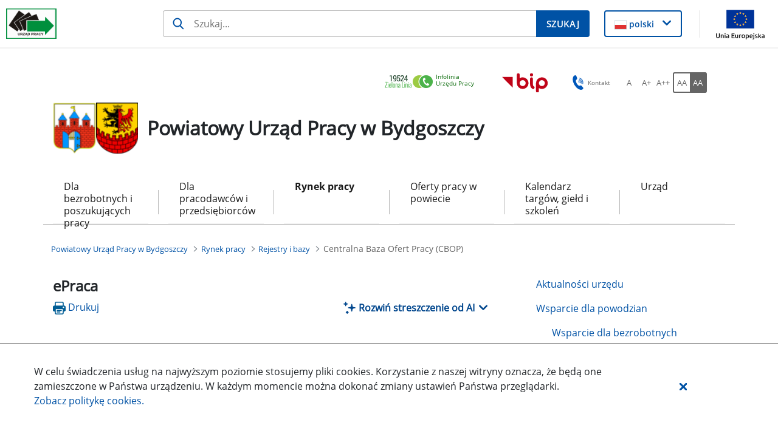

--- FILE ---
content_type: text/plain
request_url: https://www.google-analytics.com/j/collect?v=1&_v=j102&a=1835641802&t=pageview&_s=1&dl=https%3A%2F%2Fbydgoszcz.praca.gov.pl%2Frynek-pracy%2Fbazy-danych%2Fcentralna-baza-ofert-pracy-cbop&ul=en-us%40posix&dt=Centralna%20Baza%20Ofert%20Pracy%20(CBOP)%20-%20Powiatowy%20Urz%C4%85d%20Pracy%20w%20Bydgoszczy%20-%20Administracja&sr=1280x720&vp=1280x720&_u=IEBAAEABAAAAACAAI~&jid=875759734&gjid=1923670103&cid=1693111216.1769087871&tid=UA-55439970-1&_gid=1812156161.1769087871&_r=1&_slc=1&z=694057060
body_size: -452
content:
2,cG-TJFM29836X